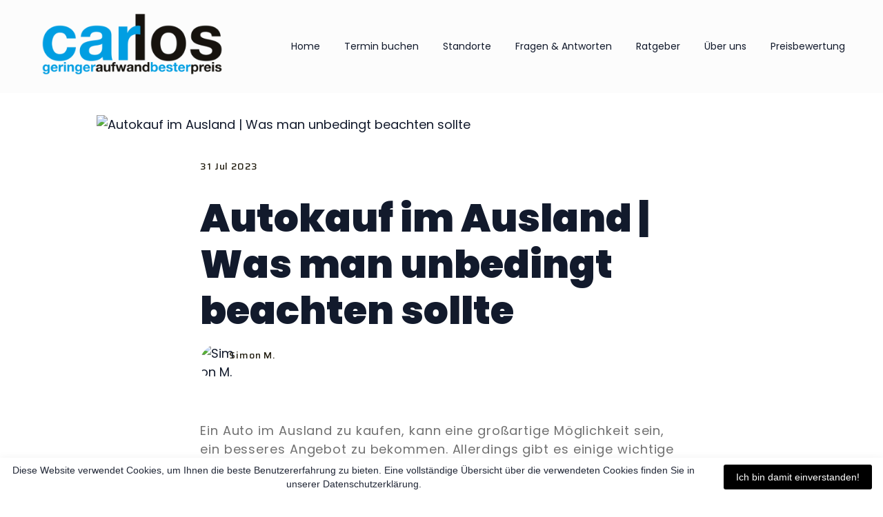

--- FILE ---
content_type: text/css; charset=utf-8
request_url: https://carlos.at/site/68f8fc8955cd3e21594b90aa/google-fonts-__empty_page__.css
body_size: 495135
content:

/* latin */
@font-face {
  font-family: 'Poppins';
  font-style: italic;
  font-weight: 200;
  src: url("[data-uri]") format('woff2');
  unicode-range: U+0000-00FF, U+0131, U+0152-0153, U+02BB-02BC, U+02C6, U+02DA, U+02DC, U+0304, U+0308, U+0329, U+2000-206F, U+20AC, U+2122, U+2191, U+2193, U+2212, U+2215, U+FEFF, U+FFFD;
}

/* latin */
@font-face {
  font-family: 'Poppins';
  font-style: italic;
  font-weight: 400;
  src: url("[data-uri]") format('woff2');
  unicode-range: U+0000-00FF, U+0131, U+0152-0153, U+02BB-02BC, U+02C6, U+02DA, U+02DC, U+0304, U+0308, U+0329, U+2000-206F, U+20AC, U+2122, U+2191, U+2193, U+2212, U+2215, U+FEFF, U+FFFD;
}

/* latin */
@font-face {
  font-family: 'Poppins';
  font-style: italic;
  font-weight: 500;
  src: url("[data-uri]") format('woff2');
  unicode-range: U+0000-00FF, U+0131, U+0152-0153, U+02BB-02BC, U+02C6, U+02DA, U+02DC, U+0304, U+0308, U+0329, U+2000-206F, U+20AC, U+2122, U+2191, U+2193, U+2212, U+2215, U+FEFF, U+FFFD;
}

/* latin */
@font-face {
  font-family: 'Poppins';
  font-style: italic;
  font-weight: 600;
  src: url("[data-uri]") format('woff2');
  unicode-range: U+0000-00FF, U+0131, U+0152-0153, U+02BB-02BC, U+02C6, U+02DA, U+02DC, U+0304, U+0308, U+0329, U+2000-206F, U+20AC, U+2122, U+2191, U+2193, U+2212, U+2215, U+FEFF, U+FFFD;
}

/* latin */
@font-face {
  font-family: 'Poppins';
  font-style: italic;
  font-weight: 700;
  src: url("[data-uri]") format('woff2');
  unicode-range: U+0000-00FF, U+0131, U+0152-0153, U+02BB-02BC, U+02C6, U+02DA, U+02DC, U+0304, U+0308, U+0329, U+2000-206F, U+20AC, U+2122, U+2191, U+2193, U+2212, U+2215, U+FEFF, U+FFFD;
}

/* latin */
@font-face {
  font-family: 'Poppins';
  font-style: italic;
  font-weight: 800;
  src: url("[data-uri]") format('woff2');
  unicode-range: U+0000-00FF, U+0131, U+0152-0153, U+02BB-02BC, U+02C6, U+02DA, U+02DC, U+0304, U+0308, U+0329, U+2000-206F, U+20AC, U+2122, U+2191, U+2193, U+2212, U+2215, U+FEFF, U+FFFD;
}

/* latin */
@font-face {
  font-family: 'Poppins';
  font-style: italic;
  font-weight: 900;
  src: url("[data-uri]") format('woff2');
  unicode-range: U+0000-00FF, U+0131, U+0152-0153, U+02BB-02BC, U+02C6, U+02DA, U+02DC, U+0304, U+0308, U+0329, U+2000-206F, U+20AC, U+2122, U+2191, U+2193, U+2212, U+2215, U+FEFF, U+FFFD;
}

/* latin */
@font-face {
  font-family: 'Poppins';
  font-style: normal;
  font-weight: 200;
  src: url("[data-uri]") format('woff2');
  unicode-range: U+0000-00FF, U+0131, U+0152-0153, U+02BB-02BC, U+02C6, U+02DA, U+02DC, U+0304, U+0308, U+0329, U+2000-206F, U+20AC, U+2122, U+2191, U+2193, U+2212, U+2215, U+FEFF, U+FFFD;
}

/* latin */
@font-face {
  font-family: 'Poppins';
  font-style: normal;
  font-weight: 400;
  src: url("[data-uri]") format('woff2');
  unicode-range: U+0000-00FF, U+0131, U+0152-0153, U+02BB-02BC, U+02C6, U+02DA, U+02DC, U+0304, U+0308, U+0329, U+2000-206F, U+20AC, U+2122, U+2191, U+2193, U+2212, U+2215, U+FEFF, U+FFFD;
}

/* latin */
@font-face {
  font-family: 'Poppins';
  font-style: normal;
  font-weight: 500;
  src: url("[data-uri]") format('woff2');
  unicode-range: U+0000-00FF, U+0131, U+0152-0153, U+02BB-02BC, U+02C6, U+02DA, U+02DC, U+0304, U+0308, U+0329, U+2000-206F, U+20AC, U+2122, U+2191, U+2193, U+2212, U+2215, U+FEFF, U+FFFD;
}

/* latin */
@font-face {
  font-family: 'Poppins';
  font-style: normal;
  font-weight: 600;
  src: url("[data-uri]") format('woff2');
  unicode-range: U+0000-00FF, U+0131, U+0152-0153, U+02BB-02BC, U+02C6, U+02DA, U+02DC, U+0304, U+0308, U+0329, U+2000-206F, U+20AC, U+2122, U+2191, U+2193, U+2212, U+2215, U+FEFF, U+FFFD;
}

/* latin */
@font-face {
  font-family: 'Poppins';
  font-style: normal;
  font-weight: 700;
  src: url("[data-uri]") format('woff2');
  unicode-range: U+0000-00FF, U+0131, U+0152-0153, U+02BB-02BC, U+02C6, U+02DA, U+02DC, U+0304, U+0308, U+0329, U+2000-206F, U+20AC, U+2122, U+2191, U+2193, U+2212, U+2215, U+FEFF, U+FFFD;
}

/* latin */
@font-face {
  font-family: 'Poppins';
  font-style: normal;
  font-weight: 800;
  src: url("[data-uri]") format('woff2');
  unicode-range: U+0000-00FF, U+0131, U+0152-0153, U+02BB-02BC, U+02C6, U+02DA, U+02DC, U+0304, U+0308, U+0329, U+2000-206F, U+20AC, U+2122, U+2191, U+2193, U+2212, U+2215, U+FEFF, U+FFFD;
}

/* latin */
@font-face {
  font-family: 'Poppins';
  font-style: normal;
  font-weight: 900;
  src: url("[data-uri]") format('woff2');
  unicode-range: U+0000-00FF, U+0131, U+0152-0153, U+02BB-02BC, U+02C6, U+02DA, U+02DC, U+0304, U+0308, U+0329, U+2000-206F, U+20AC, U+2122, U+2191, U+2193, U+2212, U+2215, U+FEFF, U+FFFD;
}


/* latin */
@font-face {
  font-family: 'Saira';
  font-style: italic;
  font-weight: 500;
  font-stretch: 100%;
  src: url("[data-uri]") format('woff2');
  unicode-range: U+0000-00FF, U+0131, U+0152-0153, U+02BB-02BC, U+02C6, U+02DA, U+02DC, U+0304, U+0308, U+0329, U+2000-206F, U+20AC, U+2122, U+2191, U+2193, U+2212, U+2215, U+FEFF, U+FFFD;
}

/* latin */
@font-face {
  font-family: 'Saira';
  font-style: italic;
  font-weight: 700;
  font-stretch: 100%;
  src: url("[data-uri]") format('woff2');
  unicode-range: U+0000-00FF, U+0131, U+0152-0153, U+02BB-02BC, U+02C6, U+02DA, U+02DC, U+0304, U+0308, U+0329, U+2000-206F, U+20AC, U+2122, U+2191, U+2193, U+2212, U+2215, U+FEFF, U+FFFD;
}

/* latin */
@font-face {
  font-family: 'Saira';
  font-style: normal;
  font-weight: 500;
  font-stretch: 100%;
  src: url("[data-uri]") format('woff2');
  unicode-range: U+0000-00FF, U+0131, U+0152-0153, U+02BB-02BC, U+02C6, U+02DA, U+02DC, U+0304, U+0308, U+0329, U+2000-206F, U+20AC, U+2122, U+2191, U+2193, U+2212, U+2215, U+FEFF, U+FFFD;
}

/* latin */
@font-face {
  font-family: 'Saira';
  font-style: normal;
  font-weight: 700;
  font-stretch: 100%;
  src: url("[data-uri]") format('woff2');
  unicode-range: U+0000-00FF, U+0131, U+0152-0153, U+02BB-02BC, U+02C6, U+02DA, U+02DC, U+0304, U+0308, U+0329, U+2000-206F, U+20AC, U+2122, U+2191, U+2193, U+2212, U+2215, U+FEFF, U+FFFD;
}


/* cyrillic */
@font-face {
  font-family: 'Montserrat';
  font-style: italic;
  font-weight: 400;
  src: url("[data-uri]") format('woff2');
  unicode-range: U+0301, U+0400-045F, U+0490-0491, U+04B0-04B1, U+2116;
}

/* latin */
@font-face {
  font-family: 'Montserrat';
  font-style: italic;
  font-weight: 400;
  src: url("[data-uri]") format('woff2');
  unicode-range: U+0000-00FF, U+0131, U+0152-0153, U+02BB-02BC, U+02C6, U+02DA, U+02DC, U+0304, U+0308, U+0329, U+2000-206F, U+20AC, U+2122, U+2191, U+2193, U+2212, U+2215, U+FEFF, U+FFFD;
}

/* cyrillic */
@font-face {
  font-family: 'Montserrat';
  font-style: italic;
  font-weight: 700;
  src: url("[data-uri]") format('woff2');
  unicode-range: U+0301, U+0400-045F, U+0490-0491, U+04B0-04B1, U+2116;
}

/* latin */
@font-face {
  font-family: 'Montserrat';
  font-style: italic;
  font-weight: 700;
  src: url("[data-uri]") format('woff2');
  unicode-range: U+0000-00FF, U+0131, U+0152-0153, U+02BB-02BC, U+02C6, U+02DA, U+02DC, U+0304, U+0308, U+0329, U+2000-206F, U+20AC, U+2122, U+2191, U+2193, U+2212, U+2215, U+FEFF, U+FFFD;
}

/* cyrillic */
@font-face {
  font-family: 'Montserrat';
  font-style: normal;
  font-weight: 400;
  src: url("[data-uri]") format('woff2');
  unicode-range: U+0301, U+0400-045F, U+0490-0491, U+04B0-04B1, U+2116;
}

/* latin */
@font-face {
  font-family: 'Montserrat';
  font-style: normal;
  font-weight: 400;
  src: url("[data-uri]") format('woff2');
  unicode-range: U+0000-00FF, U+0131, U+0152-0153, U+02BB-02BC, U+02C6, U+02DA, U+02DC, U+0304, U+0308, U+0329, U+2000-206F, U+20AC, U+2122, U+2191, U+2193, U+2212, U+2215, U+FEFF, U+FFFD;
}

/* cyrillic */
@font-face {
  font-family: 'Montserrat';
  font-style: normal;
  font-weight: 700;
  src: url("[data-uri]") format('woff2');
  unicode-range: U+0301, U+0400-045F, U+0490-0491, U+04B0-04B1, U+2116;
}

/* latin */
@font-face {
  font-family: 'Montserrat';
  font-style: normal;
  font-weight: 700;
  src: url("[data-uri]") format('woff2');
  unicode-range: U+0000-00FF, U+0131, U+0152-0153, U+02BB-02BC, U+02C6, U+02DA, U+02DC, U+0304, U+0308, U+0329, U+2000-206F, U+20AC, U+2122, U+2191, U+2193, U+2212, U+2215, U+FEFF, U+FFFD;
}

